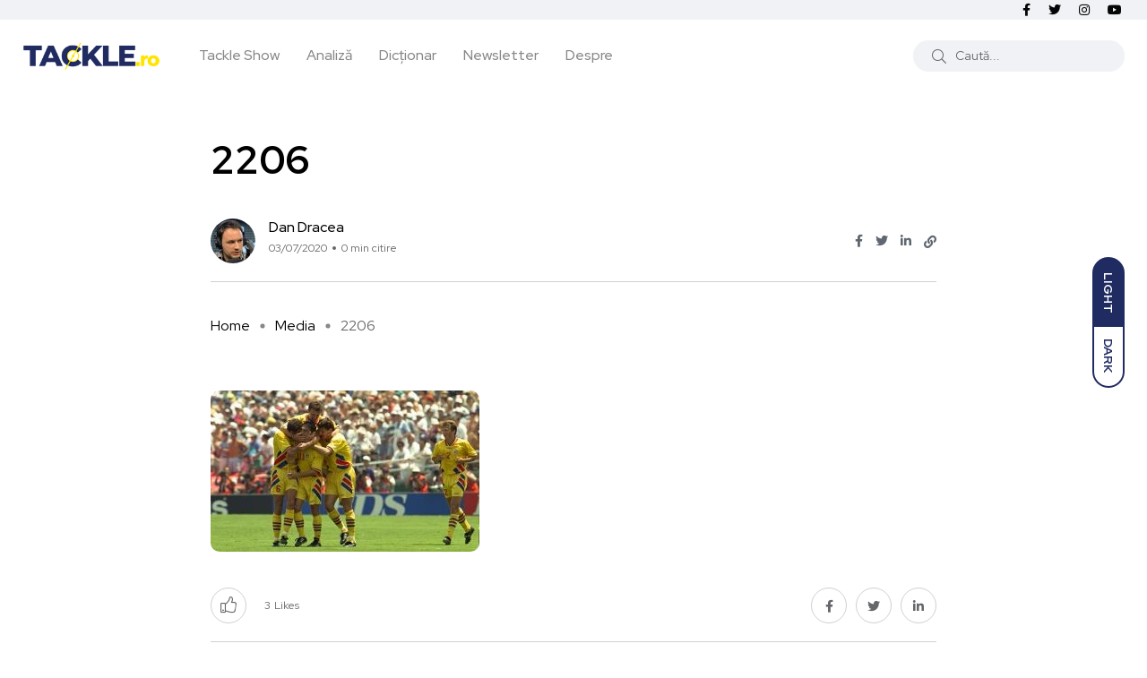

--- FILE ---
content_type: text/html; charset=UTF-8
request_url: https://tackle.ro/romania-argentina-3-2/attachment/2206/
body_size: 14114
content:
<!doctype html><html lang="ro-RO"><head><meta charset="UTF-8"><meta name="viewport" content="width=device-width, initial-scale=1"><link rel="profile" href="https://gmpg.org/xfn/11"> <script src="[data-uri]" defer></script> <meta name='robots' content='index, follow, max-image-preview:large, max-snippet:-1, max-video-preview:-1' /> <noscript><style>#backto-top{display:none;}</style></noscript><link media="all" href="https://tackle.ro/wp-content/cache/autoptimize/css/autoptimize_5fbc9ccb5a23669fcc4f08519ae9029e.css" rel="stylesheet"><title>2206 - Tackle.ro</title><link rel="canonical" href="https://tackle.ro/romania-argentina-3-2/attachment/2206/" /><meta property="og:locale" content="ro_RO" /><meta property="og:type" content="article" /><meta property="og:title" content="2206 - Tackle.ro" /><meta property="og:url" content="https://tackle.ro/romania-argentina-3-2/attachment/2206/" /><meta property="og:site_name" content="Tackle.ro" /><meta property="article:publisher" content="https://www.facebook.com/tackleromania/" /><meta property="og:image" content="https://tackle.ro/romania-argentina-3-2/attachment/2206" /><meta property="og:image:width" content="1920" /><meta property="og:image:height" content="1151" /><meta property="og:image:type" content="image/jpeg" /><meta name="twitter:card" content="summary_large_image" /><meta name="twitter:site" content="@TACKLE_RO" /> <script type="application/ld+json" class="yoast-schema-graph">{"@context":"https://schema.org","@graph":[{"@type":"WebPage","@id":"https://tackle.ro/romania-argentina-3-2/attachment/2206/","url":"https://tackle.ro/romania-argentina-3-2/attachment/2206/","name":"2206 - Tackle.ro","isPartOf":{"@id":"https://tackle.ro/#website"},"primaryImageOfPage":{"@id":"https://tackle.ro/romania-argentina-3-2/attachment/2206/#primaryimage"},"image":{"@id":"https://tackle.ro/romania-argentina-3-2/attachment/2206/#primaryimage"},"thumbnailUrl":"https://tackle.ro/wp-content/uploads/2020/07/2206.jpg","datePublished":"2020-07-03T09:03:32+00:00","breadcrumb":{"@id":"https://tackle.ro/romania-argentina-3-2/attachment/2206/#breadcrumb"},"inLanguage":"ro-RO","potentialAction":[{"@type":"ReadAction","target":["https://tackle.ro/romania-argentina-3-2/attachment/2206/"]}]},{"@type":"ImageObject","inLanguage":"ro-RO","@id":"https://tackle.ro/romania-argentina-3-2/attachment/2206/#primaryimage","url":"https://tackle.ro/wp-content/uploads/2020/07/2206.jpg","contentUrl":"https://tackle.ro/wp-content/uploads/2020/07/2206.jpg","width":1920,"height":1151},{"@type":"BreadcrumbList","@id":"https://tackle.ro/romania-argentina-3-2/attachment/2206/#breadcrumb","itemListElement":[{"@type":"ListItem","position":1,"name":"Home","item":"https://tackle.ro/"},{"@type":"ListItem","position":2,"name":"3 iulie 1994 &#8211; România vs Argentina 3-2! Au trecut 28 de ani&#8230;","item":"https://tackle.ro/romania-argentina-3-2/"},{"@type":"ListItem","position":3,"name":"2206"}]},{"@type":"WebSite","@id":"https://tackle.ro/#website","url":"https://tackle.ro/","name":"Tackle.ro","description":"Tackle.ro fotbal Premier League liga Europa League Champions League arsenal chelsea united city manchester liverpool","potentialAction":[{"@type":"SearchAction","target":{"@type":"EntryPoint","urlTemplate":"https://tackle.ro/?s={search_term_string}"},"query-input":{"@type":"PropertyValueSpecification","valueRequired":true,"valueName":"search_term_string"}}],"inLanguage":"ro-RO"}]}</script> <link rel='dns-prefetch' href='//fonts.googleapis.com' /><link rel="alternate" type="application/rss+xml" title="Tackle.ro &raquo; Flux" href="https://tackle.ro/feed/" /><link rel="alternate" type="application/rss+xml" title="Tackle.ro &raquo; Flux comentarii" href="https://tackle.ro/comments/feed/" /><link rel="alternate" type="application/rss+xml" title="Flux comentarii Tackle.ro &raquo; 2206" href="https://tackle.ro/romania-argentina-3-2/attachment/2206/feed/" /><link rel="alternate" title="oEmbed (JSON)" type="application/json+oembed" href="https://tackle.ro/wp-json/oembed/1.0/embed?url=https%3A%2F%2Ftackle.ro%2Fromania-argentina-3-2%2Fattachment%2F2206%2F" /><link rel="alternate" title="oEmbed (XML)" type="text/xml+oembed" href="https://tackle.ro/wp-json/oembed/1.0/embed?url=https%3A%2F%2Ftackle.ro%2Fromania-argentina-3-2%2Fattachment%2F2206%2F&#038;format=xml" /><meta property="og:url" content="https://tackle.ro/romania-argentina-3-2/attachment/2206/ "/><meta property="og:title" content="2206" /><meta property="og:description" content="" /><meta property="og:type" content="article" /><link property="stylesheet" rel='stylesheet' id='axil-fonts-css' href='https://fonts.googleapis.com/css?family=Red+Hat+Display%3A0%2C400%3B0%2C500%3B0%2C700%3B0%2C900%3B1%2C400%3B1%2C500%3B1%2C700%3B1%2C900&#038;subset=latin%2Clatin-ext&#038;display=swap' type='text/css' media='all' /><link rel="https://api.w.org/" href="https://tackle.ro/wp-json/" /><link rel="alternate" title="JSON" type="application/json" href="https://tackle.ro/wp-json/wp/v2/media/16646" /><link rel="EditURI" type="application/rsd+xml" title="RSD" href="https://tackle.ro/xmlrpc.php?rsd" /><meta name="generator" content="WordPress 6.9" /><link rel='shortlink' href='https://tackle.ro/?p=16646' /><meta name="generator" content="Redux 4.5.10" /><link rel="icon" type="image/png" href="/wp-content/uploads/fbrfg/favicon-96x96.png" sizes="96x96" /><link rel="icon" type="image/svg+xml" href="/wp-content/uploads/fbrfg/favicon.svg" /><link rel="shortcut icon" href="/wp-content/uploads/fbrfg/favicon.ico" /><link rel="apple-touch-icon" sizes="180x180" href="/wp-content/uploads/fbrfg/apple-touch-icon.png" /><link rel="manifest" href="/wp-content/uploads/fbrfg/site.webmanifest" /><link rel="pingback" href="https://tackle.ro/xmlrpc.php"><meta name="generator" content="Elementor 3.34.2; features: additional_custom_breakpoints; settings: css_print_method-external, google_font-enabled, font_display-auto"><link rel="icon" href="https://tackle.ro/wp-content/uploads/2025/08/cropped-Logo_Tackle_Show_2021Aug-32x32.png" sizes="32x32" /><link rel="icon" href="https://tackle.ro/wp-content/uploads/2025/08/cropped-Logo_Tackle_Show_2021Aug-192x192.png" sizes="192x192" /><link rel="apple-touch-icon" href="https://tackle.ro/wp-content/uploads/2025/08/cropped-Logo_Tackle_Show_2021Aug-180x180.png" /><meta name="msapplication-TileImage" content="https://tackle.ro/wp-content/uploads/2025/08/cropped-Logo_Tackle_Show_2021Aug-270x270.png" /><link property="stylesheet" rel='stylesheet' id='redux-custom-fonts-css' href='//tackle.ro/wp-content/uploads/redux/custom-fonts/fonts.css' type='text/css' media='all' /> <script src="https://www.googletagmanager.com/gtag/js?id=UA-82747668-1" defer data-deferred="1"></script> </head><body class="attachment wp-singular attachment-template-default single single-attachment postid-16646 attachmentid-16646 attachment-jpeg wp-embed-responsive wp-theme-blogar wp-child-theme-tacklev3 ua_chrome attachment-2206 active-scroll-to-top  header-with-search elementor-default elementor-kit-16440"><div id="my_switcher" class="my_switcher"><ul><li> <a href="javascript: void(0);" data-theme="light" class="setColor light"> <span title="Light Mode">Light</span> </a></li><li> <a href="javascript: void(0);" data-theme="dark" class="setColor dark"> <span title="Dark Mode">Dark</span> </a></li></ul></div><div class="main-content"><header class="header axil-header header-style-4  header-light   "><div class="header-top"><div class="container"><div class="row align-items-center"><div class="col-xl-6 col-lg-8 col-md-8 col-sm-12"><div class="header-top-bar d-flex flex-wrap align-items-center justify-content-center justify-content-md-start"></div></div><div class="col-xl-6 col-lg-4 col-md-4 col-sm-12"><ul class="social-share-transparent md-size justify-content-center justify-content-md-end"><li><a class="facebook-f social-icon" href="https://www.facebook.com/Tackle.ro/" target="_blank"><i class="fab fa-facebook-f"></i></a></li><li><a class="twitter social-icon" href="https://twitter.com/TackleRomania" target="_blank"><i class="fab fa-twitter"></i></a></li><li><a class="instagram social-icon" href="https://www.instagram.com/tackle.ro" target="_blank"><i class="fab fa-instagram"></i></a></li><li><a class="youtube social-icon" href="https://www.youtube.com/c/TACKLERO" target="_blank"><i class="fab fa-youtube"></i></a></li></ul></div></div></div></div><div class="header-bottom"><div class="container"><div class="row justify-content-between align-items-center"><div class="col-xl-8 col-lg-4 col-md-6 col-sm-4 col-7"><div class="wrapper d-block d-sm-flex align-items-center justify-content-center justify-content-md-start"><div class="logo"> <a href="https://tackle.ro/"
title="Tackle.ro" rel="home"> <img class="dark-logo" src="https://tackle.ro/wp-content/uploads/2020/06/logo-tackle.png" alt="Tackle.ro"> <img class="light-logo" src="https://tackle.ro/wp-content/uploads/2021/10/tackle-logo-fff.png" alt="Tackle.ro"> </a></div><div class="mainmenu-wrapper d-none d-xl-block"><nav class="mainmenu-nav d-none d-lg-block"><ul id="main-menu" class="mainmenu"><li id="menu-item-23640" class="menu-item menu-item-type-taxonomy menu-item-object-category menu-item-23640 axil-post-type-attachment"><a href="https://tackle.ro/category/tackle-show/">Tackle Show</a></li><li id="menu-item-23615" class="menu-item menu-item-type-taxonomy menu-item-object-category menu-item-23615 axil-post-type-attachment"><a href="https://tackle.ro/category/analiza/">Analiză</a></li><li id="menu-item-16231" class="menu-item menu-item-type-post_type menu-item-object-page menu-item-16231 axil-post-type-attachment"><a title="Dicționar" href="https://tackle.ro/dictionar/">Dicționar</a></li><li id="menu-item-12604" class="menu-item menu-item-type-post_type menu-item-object-page menu-item-12604 axil-post-type-attachment"><a href="https://tackle.ro/newsletter/">Newsletter</a></li><li id="menu-item-447" class="menu-item menu-item-type-post_type menu-item-object-page menu-item-447 axil-post-type-attachment"><a href="https://tackle.ro/despre-noi/">Despre</a></li></ul></nav></div></div></div><div class="mobile-search-wrapper col-xl-4 col-lg-8 col-md-6 col-sm-6 col-5"><div class="header-search d-none d-sm-block"><div class="d-flex align-items-center justify-content-end"><form  id="header-search-1"  action="https://tackle.ro/" method="GET" class="blog-search"><div class="axil-search form-group"> <button type="submit" class="search-button"><i class="fal fa-search"></i></button> <input type="text"  name="s"  class="form-control" placeholder="Caută..." value=""/></div></form><div class="hamburger-menu d-block d-xl-none ml--20"><div class="hamburger-inner"><div class="icon"><i class="fal fa-bars"></i></div></div></div></div></div><div class="d-block d-sm-none"><div class="header-search text-right d-flex align-items-center justify-content-end"><div class="search-mobile-icon"> <button><i class="fal fa-search"></i></button></div><form  id="header-search-1"  action="https://tackle.ro/" method="GET" class="blog-search large-mobile-blog-search"><div class="axil-search-mobile form-group"> <button type="submit" class="search-button"><i class="fal fa-search"></i></button> <input type="text"  name="s"  class="form-control" placeholder="Caută..." value=""/></div></form><div class="hamburger-menu d-block d-xl-none ml--20"><div class="hamburger-inner"><div class="icon"><i class="fal fa-bars"></i></div></div></div></div></div></div></div></div></div></header><div class="popup-mobilemenu-area"><div class="inner"><div class="mobile-menu-top"><div class="logo"> <a href="https://tackle.ro/" title="Tackle.ro" rel="home" > <img class="dark-logo" src="https://tackle.ro/wp-content/uploads/2020/06/logo-tackle.png" alt="Tackle.ro"> <img class="light-logo" src="https://tackle.ro/wp-content/uploads/2021/10/tackle-logo-fff.png" alt="Tackle.ro"> </a></div><div class="mobile-close"><div class="icon"> <i class="fal fa-times"></i></div></div></div><nav class="menu-item"><ul id="mobile-menu" class="mainmenu-item"><li class="menu-item menu-item-type-taxonomy menu-item-object-category menu-item-23640 axil-post-type-attachment"><a href="https://tackle.ro/category/tackle-show/">Tackle Show</a></li><li class="menu-item menu-item-type-taxonomy menu-item-object-category menu-item-23615 axil-post-type-attachment"><a href="https://tackle.ro/category/analiza/">Analiză</a></li><li class="menu-item menu-item-type-post_type menu-item-object-page menu-item-16231 axil-post-type-attachment"><a title="Dicționar" href="https://tackle.ro/dictionar/">Dicționar</a></li><li class="menu-item menu-item-type-post_type menu-item-object-page menu-item-12604 axil-post-type-attachment"><a href="https://tackle.ro/newsletter/">Newsletter</a></li><li class="menu-item menu-item-type-post_type menu-item-object-page menu-item-447 axil-post-type-attachment"><a href="https://tackle.ro/despre-noi/">Despre</a></li></ul></nav></div></div><div class="main-wrapper"><div class="post-single-wrapper axil-section-gap bg-color-white"><div class="container"><div class="row"><div class="col-lg-8 offset-lg-2"><div class="banner banner-single-post post-formate post-video axil-section-gapBottom"><div class="content-block"><div class="post-content"><h1 class="title">2206</h1><div class="post-meta-wrapper"><div class="post-meta"><div class="post-author-avatar border-rounded"> <img alt='' src='https://tackle.ro/wp-content/litespeed/avatar/57f56676de22328f85f9de48d55e88a6.jpg?ver=1769252916' srcset='https://tackle.ro/wp-content/litespeed/avatar/1215f42fc1b724b5cd17e3cdae1ec444.jpg?ver=1769252915 2x' class='avatar avatar-50 photo' height='50' width='50' decoding='async'/></div><div class="content"><h6 class="post-author-name"><a class="hover-flip-item-wrapper" href="https://tackle.ro/author/dandracea/"><span class="hover-flip-item"><span data-text="Dan Dracea">Dan Dracea</span></span></a></h6><ul class="post-meta-list"><li class="post-meta-date">03/07/2020</li><li class="post-meta-reading-time">0 min citire</li></ul></div></div><ul class="social-share-transparent justify-content-end"><li><a href="https://www.facebook.com/sharer/sharer.php?u=https://tackle.ro/romania-argentina-3-2/attachment/2206/" target="_blank" class="aw-facebook"><i class="fab fa-facebook-f"></i></a></li><li><a href="https://twitter.com/share?https://tackle.ro/romania-argentina-3-2/attachment/2206/&#038;text=2206" target="_blank" class="aw-twitter"><i class="fab fa-twitter"></i></a></li><li><a href="http://www.linkedin.com/shareArticle?url=https://tackle.ro/romania-argentina-3-2/attachment/2206/&#038;title=2206" target="_blank" class="aw-linkdin"><i class="fab fa-linkedin-in"></i></a></li><li><button class="axilcopyLink" title="Copy Link" data-link="https://tackle.ro/romania-argentina-3-2/attachment/2206/"><i class="fas fa-link"></i></button></li></ul></div></div></div><div class="breadcrumb-wrapper"><ul id="breadcrumbs" class="axil-breadcrumb liststyle d-flex"><li class="item-home"><a class="bread-link bread-home" href="https://tackle.ro" title="Home">Home</a></li><li class="separator separator-home"></li><li class="item-cat item-custom-post-type-attachment"><a class="bread-cat bread-custom-post-type-attachment" href="" title="Media">Media</a></li><li class="separator"></li><li class="item-current item-16646"><span class="bread-current bread-16646" title="2206">2206</span></li></ul></div></div><div class="axil-post-details"><div class="axil-post-details-content"><p class="attachment"><a href='https://tackle.ro/wp-content/uploads/2020/07/2206.jpg'><img fetchpriority="high" decoding="async" width="300" height="180" src="https://tackle.ro/wp-content/uploads/2020/07/2206-300x180.jpg" class="attachment-medium size-medium" alt="" srcset="https://tackle.ro/wp-content/uploads/2020/07/2206-300x180.jpg 300w, https://tackle.ro/wp-content/uploads/2020/07/2206-1024x614.jpg 1024w, https://tackle.ro/wp-content/uploads/2020/07/2206-768x460.jpg 768w, https://tackle.ro/wp-content/uploads/2020/07/2206-1536x921.jpg 1536w, https://tackle.ro/wp-content/uploads/2020/07/2206-370x222.jpg 370w, https://tackle.ro/wp-content/uploads/2020/07/2206-760x456.jpg 760w, https://tackle.ro/wp-content/uploads/2020/07/2206.jpg 1920w" sizes="(max-width: 300px) 100vw, 300px" /></a></p></div><div class="social-share-block"><div class="post-like pt-like-it"> <a class="like-button" href="https://tackle.ro/wp-admin/admin-ajax.php?action=pt_like_it&#038;post_id=16646&#038;nonce=7b5a9baf52"  data-id="16646" data-nonce="7b5a9baf52"><i class="fal fa-thumbs-up"></i><span id="like-count-16646" class="like-count"> 3</span> &nbsp; <span>Likes</span></a></div><ul class="social-icon icon-rounded-transparent md-size"><li><a href="https://www.facebook.com/sharer/sharer.php?u=https://tackle.ro/romania-argentina-3-2/attachment/2206/" target="_blank" class="aw-facebook"><i class="fab fa-facebook-f"></i></a></li><li><a href="https://twitter.com/share?https://tackle.ro/romania-argentina-3-2/attachment/2206/&#038;text=2206" target="_blank" class="aw-twitter"><i class="fab fa-twitter"></i></a></li><li><a href="http://www.linkedin.com/shareArticle?url=https://tackle.ro/romania-argentina-3-2/attachment/2206/&#038;title=2206" target="_blank" class="aw-linkdin"><i class="fab fa-linkedin-in"></i></a></li></ul></div><div class="about-author"><div class="media"><div class="thumbnail"> <a href="https://tackle.ro/author/dandracea/"> <img alt='' src='https://tackle.ro/wp-content/litespeed/avatar/4c69d9afc4054379bb82ed36472c3864.jpg?ver=1769252916' srcset='https://tackle.ro/wp-content/litespeed/avatar/743a2404f6da6cfae128b15563608dd7.jpg?ver=1769255496 2x' class='avatar avatar-105 photo' height='105' width='105' decoding='async'/> </a></div><div class="media-body"><div class="author-info"><h5 class="title"> <a class="hover-flip-item-wrapper" href="https://tackle.ro/author/dandracea/"> <span class="hover-flip-item"> <span data-text="Dan Dracea">Dan Dracea</span> </span> </a></h5> <span class="b3 subtitle"></span></div><div class="content"><p class="b1 description">Dan Dracea este jurnalist și specialist în comunicare. În echipa Tackle.ro de la finalul anului 2017, Dan și-a asumat rolul de moderator al emisiunii Tackle Show. Se joacă prea des și scrie prea puțin.</p></div></div></div></div><div class="wpcf7 no-js" id="wpcf7-f23514-p16646-o1" lang="ro-RO" dir="ltr" data-wpcf7-id="23514"><div class="screen-reader-response"><p role="status" aria-live="polite" aria-atomic="true"></p><ul></ul></div><form action="/romania-argentina-3-2/attachment/2206/#wpcf7-f23514-p16646-o1" method="post" class="wpcf7-form init e8317972a906 cmatic-conn cmatic-aud-1 cmatic-mapd0-0 cmatic-v0972 cmatic-sent-0 cmatic-total-51855" aria-label="Formular de contact" novalidate="novalidate" data-status="init"><fieldset class="hidden-fields-container"><input type="hidden" name="_wpcf7" value="23514" /><input type="hidden" name="_wpcf7_version" value="6.1.4" /><input type="hidden" name="_wpcf7_locale" value="ro_RO" /><input type="hidden" name="_wpcf7_unit_tag" value="wpcf7-f23514-p16646-o1" /><input type="hidden" name="_wpcf7_container_post" value="16646" /><input type="hidden" name="_wpcf7_posted_data_hash" value="" /></fieldset><div class="newsletter-subscribe mt--30 pt--30 pb--30"><div class="axil-contact-form contact-form--1 row"><div class="col-12"><h2 class="elementor-heading-title elementor-size-default text-center">Abonează-te!</h2><br></div><div class="offset-lg-2 col-lg-6 offset-md-2 col-md-8 col-12"><div class="form-group"> <span class="wpcf7-form-control-wrap" data-name="your-email"><input size="40" maxlength="400" class="wpcf7-form-control wpcf7-email wpcf7-validates-as-required wpcf7-text wpcf7-validates-as-email" id="your-email" aria-required="true" aria-invalid="false" value="Adresa de email..." type="email" name="your-email" /></span></div><div class="form-group"><small>Îți trimitem cele mai bune articole publicate de publicațiile independete care scriu despre fotbal în limba română.</small></div></div><div class="col-lg-2 col-md-2 col-12"><div class="form-submit"> <input class="wpcf7-form-control wpcf7-submit has-spinner axil-button button-rounded btn-primary" id="submit" type="submit" value="Mă abonez" /></div></div></div></div><p style="display: none !important;" class="akismet-fields-container" data-prefix="_wpcf7_ak_"><label>&#916;<textarea name="_wpcf7_ak_hp_textarea" cols="45" rows="8" maxlength="100"></textarea></label><input type="hidden" id="ak_js_1" name="_wpcf7_ak_js" value="5"/><script src="[data-uri]" defer></script></p><div class="wpcf7-response-output" aria-hidden="true"></div></form></div><div class="axil-comment-area"><div id="comments" class="comments-area"><div class="leave-comment-form"><div id="comment-form" class="axil-comment-form mt--75 mt_md--40 mt_sm--30"><div class="inner"><div id="respond" class="comment-respond"><h3 id="reply-title" class="comment-reply-title">Lasă un răspuns <small><a rel="nofollow" id="cancel-comment-reply-link" href="/romania-argentina-3-2/attachment/2206/#respond" style="display:none;">Anulează răspunsul</a></small></h3><form action="https://tackle.ro/wp-comments-post.php" method="post" id="commentform" class="comment-form"><p class="comment-notes"><span id="email-notes">Adresa ta de email nu va fi publicată.</span> <span class="required-field-message">Câmpurile obligatorii sunt marcate cu <span class="required">*</span></span></p><div class="row row--25"><div class="ccol-lg-4 col-md-4 col-12"><div class="form-group"><label for="author">Nume<span class="required">*</span></label><span class="focus-border"></span> <input id="author" name="author" type="text" value="" required aria-required="true" /></div></div><div class="col-lg-4 col-md-4 col-12"><div class="form-group"><label for="email">Email <span class="required">*</span></label><span class="focus-border"></span><input id="email" name="email" class="input_half" type="email" value="" required aria-required="true" /></div></div><div class="col-lg-4 col-md-4 col-12"><div class="form-group"><label for="url">Website</label><span class="focus-border"></span><input id="url" name="url" type="text" value="" /></div></div></div><div class="row"><div class="col-md-12"><div class="form-group"><label for="comment">Scrie comentariul tău aici...<span class="required">*</span></label><span class="focus-border"></span><textarea id="comment" name="comment" rows="3"  required aria-required="true"></textarea></div></div></div><p class="form-submit"><input name="submit" type="submit" id="submit" class="axil-button btn-large btn-transparent" value="Publică comentariul" /> <input type='hidden' name='comment_post_ID' value='16646' id='comment_post_ID' /> <input type='hidden' name='comment_parent' id='comment_parent' value='0' /></p><p style="display: none;"><input type="hidden" id="akismet_comment_nonce" name="akismet_comment_nonce" value="c00b4bc142" /></p><p style="display: none !important;" class="akismet-fields-container" data-prefix="ak_"><label>&#916;<textarea name="ak_hp_textarea" cols="45" rows="8" maxlength="100"></textarea></label><input type="hidden" id="ak_js_2" name="ak_js" value="54"/><script src="[data-uri]" defer></script></p></form></div></div></div></div></div></div></div></div></div></div></div><div class="axil-more-stories-area axil-section-gap bg-color-grey"><div class="related-post p-b-xs-30"><div class="container"><div class="row"><div class="col-md-12"><div class="section-title"><h2 class="title">Articole recente</h2></div></div></div><div class="row"><div class="col-lg-3 col-md-6 col-sm-6 col-12"><div class="post-stories content-block mt--30"><div class="post-thumbnail"> <a href="https://tackle.ro/preview-liga-campionilor-etapa-intai-dupa-alonso/"> <img width="285" height="190" src="https://tackle.ro/wp-content/uploads/2022/08/UCL2-285x190.jpg" class="attachment-axil-grid-small-post-thumb size-axil-grid-small-post-thumb wp-post-image" alt="Preview Liga Campionilor" decoding="async" srcset="https://tackle.ro/wp-content/uploads/2022/08/UCL2-285x190.jpg 285w, https://tackle.ro/wp-content/uploads/2022/08/UCL2-390x260.jpg 390w" sizes="(max-width: 285px) 100vw, 285px" /> </a></div><div class="post-content"><h5 class="title"><a href="https://tackle.ro/preview-liga-campionilor-etapa-intai-dupa-alonso/">Preview Liga Campionilor: Etapa Întâi după Alonso</a></h5></div></div></div><div class="col-lg-3 col-md-6 col-sm-6 col-12"><div class="post-stories content-block mt--30"><div class="post-thumbnail"> <a href="https://tackle.ro/preview-liga-campionilor-echipele-britanice-domina-grupa/"> <img width="285" height="190" src="https://tackle.ro/wp-content/uploads/2022/08/UCL-285x190.jpg" class="attachment-axil-grid-small-post-thumb size-axil-grid-small-post-thumb wp-post-image" alt="Liga Campionilor Preview de etapă" decoding="async" srcset="https://tackle.ro/wp-content/uploads/2022/08/UCL-285x190.jpg 285w, https://tackle.ro/wp-content/uploads/2022/08/UCL-390x260.jpg 390w" sizes="(max-width: 285px) 100vw, 285px" /> </a></div><div class="post-content"><h5 class="title"><a href="https://tackle.ro/preview-liga-campionilor-echipele-britanice-domina-grupa/">Preview Liga Campionilor: Echipele britanice domină grupa</a></h5></div></div></div><div class="col-lg-3 col-md-6 col-sm-6 col-12"><div class="post-stories content-block mt--30"><div class="post-thumbnail"> <a href="https://tackle.ro/11-cifre-neobisnuite-dupa-11-etape-din-premier-league/"> <img width="285" height="190" src="https://tackle.ro/wp-content/uploads/2025/11/kayo-285x190.jpg" class="attachment-axil-grid-small-post-thumb size-axil-grid-small-post-thumb wp-post-image" alt="" decoding="async" srcset="https://tackle.ro/wp-content/uploads/2025/11/kayo-285x190.jpg 285w, https://tackle.ro/wp-content/uploads/2025/11/kayo-390x260.jpg 390w" sizes="(max-width: 285px) 100vw, 285px" /> </a></div><div class="post-content"><h5 class="title"><a href="https://tackle.ro/11-cifre-neobisnuite-dupa-11-etape-din-premier-league/">11 cifre neobișnuite după 11 etape din Premier League</a></h5></div></div></div><div class="col-lg-3 col-md-6 col-sm-6 col-12"><div class="post-stories content-block mt--30"><div class="post-thumbnail"> <a href="https://tackle.ro/preview-de-etapa-liga-campionilor/"> <img width="285" height="190" src="https://tackle.ro/wp-content/uploads/2022/08/UCL-285x190.jpg" class="attachment-axil-grid-small-post-thumb size-axil-grid-small-post-thumb wp-post-image" alt="Liga Campionilor Preview de etapă" decoding="async" srcset="https://tackle.ro/wp-content/uploads/2022/08/UCL-285x190.jpg 285w, https://tackle.ro/wp-content/uploads/2022/08/UCL-390x260.jpg 390w" sizes="(max-width: 285px) 100vw, 285px" /> </a></div><div class="post-content"><h5 class="title"><a href="https://tackle.ro/preview-de-etapa-liga-campionilor/">Preview de etapă Liga Campionilor</a></h5></div></div></div></div></div></div></div></div></div><div class="axil-footer-area axil-default-footer axil-footer-var-3 bg-color-white"><div class="footer-top"><div class="container"><div class="row"><div class="col-lg-12"><div class="inner d-flex align-items-center flex-wrap"><h5 class="follow-title mb--0 mr--20">Follow us</h5><ul class="social-icon color-tertiary md-size justify-content-start"><li><a class="facebook-f social-icon" href="https://www.facebook.com/Tackle.ro/" title="Facebook-f" target="_blank"><i class="fab fa-facebook-f"></i></a></li><li><a class="twitter social-icon" href="https://twitter.com/TackleRomania" title="Twitter" target="_blank"><i class="fab fa-twitter"></i></a></li><li><a class="instagram social-icon" href="https://www.instagram.com/tackle.ro" title="Instagram" target="_blank"><i class="fab fa-instagram"></i></a></li><li><a class="youtube social-icon" href="https://www.youtube.com/c/TACKLERO" title="Youtube" target="_blank"><i class="fab fa-youtube"></i></a></li></ul></div></div></div></div></div><div class="copyright-area"><div class="container"><div class="row align-items-center"><div class="col-xl-9 col-lg-12 col-md-12"><div class="copyright-left"><div class="logo"> <a href="https://tackle.ro/"
title="Tackle.ro" rel="home"> <img class="dark-logo" src="https://tackle.ro/wp-content/uploads/2020/06/logo-tackle.png" alt="Tackle.ro"> <img class="light-logo" src="https://tackle.ro/wp-content/uploads/2021/10/tackle-logo-fff.png" alt="Tackle.ro"> </a></div><ul id="menu-meniu-1" class="mainmenu justify-content-start"><li class="menu-item menu-item-type-taxonomy menu-item-object-category menu-item-23640"><a href="https://tackle.ro/category/tackle-show/">Tackle Show</a></li><li class="menu-item menu-item-type-taxonomy menu-item-object-category menu-item-23615"><a href="https://tackle.ro/category/analiza/">Analiză</a></li><li class="menu-item menu-item-type-post_type menu-item-object-page menu-item-16231"><a href="https://tackle.ro/dictionar/">Dicționar</a></li><li class="menu-item menu-item-type-post_type menu-item-object-page menu-item-12604"><a href="https://tackle.ro/newsletter/">Newsletter</a></li><li class="menu-item menu-item-type-post_type menu-item-object-page menu-item-447"><a href="https://tackle.ro/despre-noi/">Despre</a></li></ul></div></div><div class="col-xl-3 col-lg-12 col-md-12"><div class="copyright-right text-left text-xl-right mt_lg--20 mt_md--20 mt_sm--20"><p class="b3">© 2023. All rights reserved by Tackle.ro. <br> <span class="credit-link" style="text-transform: uppercase;font-size:11px"> Site driblat cu <i class="fa fa-heart" aria-hidden="true" style="color:#202B61"></i> de <a href="https://rbpixel.com" target="_blank" style="font-weight:bold">RBPixel</a> </span></p></div></div></div></div></div></div> <a id="backto-top"></a> <script type="speculationrules">{"prefetch":[{"source":"document","where":{"and":[{"href_matches":"/*"},{"not":{"href_matches":["/wp-*.php","/wp-admin/*","/wp-content/uploads/*","/wp-content/*","/wp-content/plugins/*","/wp-content/themes/tacklev3/*","/wp-content/themes/blogar/*","/*\\?(.+)"]}},{"not":{"selector_matches":"a[rel~=\"nofollow\"]"}},{"not":{"selector_matches":".no-prefetch, .no-prefetch a"}}]},"eagerness":"conservative"}]}</script> <script type="text/javascript" src="[data-uri]" defer></script> <script src="[data-uri]" defer></script> <script type="text/javascript" src="https://tackle.ro/wp-includes/js/jquery/jquery.min.js" id="jquery-core-js"></script> <script type="text/javascript" id="coblocks-tinyswiper-initializer-js-extra" src="[data-uri]" defer></script> <script type="text/javascript" src="https://tackle.ro/wp-includes/js/dist/hooks.min.js" id="wp-hooks-js" defer data-deferred="1"></script> <script type="text/javascript" src="https://tackle.ro/wp-includes/js/dist/i18n.min.js" id="wp-i18n-js" defer data-deferred="1"></script> <script type="text/javascript" id="wp-i18n-js-after" src="[data-uri]" defer></script> <script type="text/javascript" id="contact-form-7-js-translations" src="[data-uri]" defer></script> <script type="text/javascript" id="contact-form-7-js-before" src="[data-uri]" defer></script> <script type="text/javascript" id="trx_addons-js-extra" src="[data-uri]" defer></script> <script type="text/javascript" id="twenty20-js-after" src="[data-uri]" defer></script> <script type="text/javascript" id="wpg-main-script-js-extra" src="[data-uri]" defer></script> <script type="text/javascript" id="axil-like-it-js-extra" src="[data-uri]" defer></script> <script type="text/javascript" id="icwp-wpsf-notbot-js-extra" src="[data-uri]" defer></script> <script defer src="https://tackle.ro/wp-content/cache/autoptimize/js/autoptimize_d15759399a5a609c0fc89b6fcd73d7d8.js"></script><script data-no-optimize="1">window.lazyLoadOptions=Object.assign({},{threshold:300},window.lazyLoadOptions||{});!function(t,e){"object"==typeof exports&&"undefined"!=typeof module?module.exports=e():"function"==typeof define&&define.amd?define(e):(t="undefined"!=typeof globalThis?globalThis:t||self).LazyLoad=e()}(this,function(){"use strict";function e(){return(e=Object.assign||function(t){for(var e=1;e<arguments.length;e++){var n,a=arguments[e];for(n in a)Object.prototype.hasOwnProperty.call(a,n)&&(t[n]=a[n])}return t}).apply(this,arguments)}function o(t){return e({},at,t)}function l(t,e){return t.getAttribute(gt+e)}function c(t){return l(t,vt)}function s(t,e){return function(t,e,n){e=gt+e;null!==n?t.setAttribute(e,n):t.removeAttribute(e)}(t,vt,e)}function i(t){return s(t,null),0}function r(t){return null===c(t)}function u(t){return c(t)===_t}function d(t,e,n,a){t&&(void 0===a?void 0===n?t(e):t(e,n):t(e,n,a))}function f(t,e){et?t.classList.add(e):t.className+=(t.className?" ":"")+e}function _(t,e){et?t.classList.remove(e):t.className=t.className.replace(new RegExp("(^|\\s+)"+e+"(\\s+|$)")," ").replace(/^\s+/,"").replace(/\s+$/,"")}function g(t){return t.llTempImage}function v(t,e){!e||(e=e._observer)&&e.unobserve(t)}function b(t,e){t&&(t.loadingCount+=e)}function p(t,e){t&&(t.toLoadCount=e)}function n(t){for(var e,n=[],a=0;e=t.children[a];a+=1)"SOURCE"===e.tagName&&n.push(e);return n}function h(t,e){(t=t.parentNode)&&"PICTURE"===t.tagName&&n(t).forEach(e)}function a(t,e){n(t).forEach(e)}function m(t){return!!t[lt]}function E(t){return t[lt]}function I(t){return delete t[lt]}function y(e,t){var n;m(e)||(n={},t.forEach(function(t){n[t]=e.getAttribute(t)}),e[lt]=n)}function L(a,t){var o;m(a)&&(o=E(a),t.forEach(function(t){var e,n;e=a,(t=o[n=t])?e.setAttribute(n,t):e.removeAttribute(n)}))}function k(t,e,n){f(t,e.class_loading),s(t,st),n&&(b(n,1),d(e.callback_loading,t,n))}function A(t,e,n){n&&t.setAttribute(e,n)}function O(t,e){A(t,rt,l(t,e.data_sizes)),A(t,it,l(t,e.data_srcset)),A(t,ot,l(t,e.data_src))}function w(t,e,n){var a=l(t,e.data_bg_multi),o=l(t,e.data_bg_multi_hidpi);(a=nt&&o?o:a)&&(t.style.backgroundImage=a,n=n,f(t=t,(e=e).class_applied),s(t,dt),n&&(e.unobserve_completed&&v(t,e),d(e.callback_applied,t,n)))}function x(t,e){!e||0<e.loadingCount||0<e.toLoadCount||d(t.callback_finish,e)}function M(t,e,n){t.addEventListener(e,n),t.llEvLisnrs[e]=n}function N(t){return!!t.llEvLisnrs}function z(t){if(N(t)){var e,n,a=t.llEvLisnrs;for(e in a){var o=a[e];n=e,o=o,t.removeEventListener(n,o)}delete t.llEvLisnrs}}function C(t,e,n){var a;delete t.llTempImage,b(n,-1),(a=n)&&--a.toLoadCount,_(t,e.class_loading),e.unobserve_completed&&v(t,n)}function R(i,r,c){var l=g(i)||i;N(l)||function(t,e,n){N(t)||(t.llEvLisnrs={});var a="VIDEO"===t.tagName?"loadeddata":"load";M(t,a,e),M(t,"error",n)}(l,function(t){var e,n,a,o;n=r,a=c,o=u(e=i),C(e,n,a),f(e,n.class_loaded),s(e,ut),d(n.callback_loaded,e,a),o||x(n,a),z(l)},function(t){var e,n,a,o;n=r,a=c,o=u(e=i),C(e,n,a),f(e,n.class_error),s(e,ft),d(n.callback_error,e,a),o||x(n,a),z(l)})}function T(t,e,n){var a,o,i,r,c;t.llTempImage=document.createElement("IMG"),R(t,e,n),m(c=t)||(c[lt]={backgroundImage:c.style.backgroundImage}),i=n,r=l(a=t,(o=e).data_bg),c=l(a,o.data_bg_hidpi),(r=nt&&c?c:r)&&(a.style.backgroundImage='url("'.concat(r,'")'),g(a).setAttribute(ot,r),k(a,o,i)),w(t,e,n)}function G(t,e,n){var a;R(t,e,n),a=e,e=n,(t=Et[(n=t).tagName])&&(t(n,a),k(n,a,e))}function D(t,e,n){var a;a=t,(-1<It.indexOf(a.tagName)?G:T)(t,e,n)}function S(t,e,n){var a;t.setAttribute("loading","lazy"),R(t,e,n),a=e,(e=Et[(n=t).tagName])&&e(n,a),s(t,_t)}function V(t){t.removeAttribute(ot),t.removeAttribute(it),t.removeAttribute(rt)}function j(t){h(t,function(t){L(t,mt)}),L(t,mt)}function F(t){var e;(e=yt[t.tagName])?e(t):m(e=t)&&(t=E(e),e.style.backgroundImage=t.backgroundImage)}function P(t,e){var n;F(t),n=e,r(e=t)||u(e)||(_(e,n.class_entered),_(e,n.class_exited),_(e,n.class_applied),_(e,n.class_loading),_(e,n.class_loaded),_(e,n.class_error)),i(t),I(t)}function U(t,e,n,a){var o;n.cancel_on_exit&&(c(t)!==st||"IMG"===t.tagName&&(z(t),h(o=t,function(t){V(t)}),V(o),j(t),_(t,n.class_loading),b(a,-1),i(t),d(n.callback_cancel,t,e,a)))}function $(t,e,n,a){var o,i,r=(i=t,0<=bt.indexOf(c(i)));s(t,"entered"),f(t,n.class_entered),_(t,n.class_exited),o=t,i=a,n.unobserve_entered&&v(o,i),d(n.callback_enter,t,e,a),r||D(t,n,a)}function q(t){return t.use_native&&"loading"in HTMLImageElement.prototype}function H(t,o,i){t.forEach(function(t){return(a=t).isIntersecting||0<a.intersectionRatio?$(t.target,t,o,i):(e=t.target,n=t,a=o,t=i,void(r(e)||(f(e,a.class_exited),U(e,n,a,t),d(a.callback_exit,e,n,t))));var e,n,a})}function B(e,n){var t;tt&&!q(e)&&(n._observer=new IntersectionObserver(function(t){H(t,e,n)},{root:(t=e).container===document?null:t.container,rootMargin:t.thresholds||t.threshold+"px"}))}function J(t){return Array.prototype.slice.call(t)}function K(t){return t.container.querySelectorAll(t.elements_selector)}function Q(t){return c(t)===ft}function W(t,e){return e=t||K(e),J(e).filter(r)}function X(e,t){var n;(n=K(e),J(n).filter(Q)).forEach(function(t){_(t,e.class_error),i(t)}),t.update()}function t(t,e){var n,a,t=o(t);this._settings=t,this.loadingCount=0,B(t,this),n=t,a=this,Y&&window.addEventListener("online",function(){X(n,a)}),this.update(e)}var Y="undefined"!=typeof window,Z=Y&&!("onscroll"in window)||"undefined"!=typeof navigator&&/(gle|ing|ro)bot|crawl|spider/i.test(navigator.userAgent),tt=Y&&"IntersectionObserver"in window,et=Y&&"classList"in document.createElement("p"),nt=Y&&1<window.devicePixelRatio,at={elements_selector:".lazy",container:Z||Y?document:null,threshold:300,thresholds:null,data_src:"src",data_srcset:"srcset",data_sizes:"sizes",data_bg:"bg",data_bg_hidpi:"bg-hidpi",data_bg_multi:"bg-multi",data_bg_multi_hidpi:"bg-multi-hidpi",data_poster:"poster",class_applied:"applied",class_loading:"litespeed-loading",class_loaded:"litespeed-loaded",class_error:"error",class_entered:"entered",class_exited:"exited",unobserve_completed:!0,unobserve_entered:!1,cancel_on_exit:!0,callback_enter:null,callback_exit:null,callback_applied:null,callback_loading:null,callback_loaded:null,callback_error:null,callback_finish:null,callback_cancel:null,use_native:!1},ot="src",it="srcset",rt="sizes",ct="poster",lt="llOriginalAttrs",st="loading",ut="loaded",dt="applied",ft="error",_t="native",gt="data-",vt="ll-status",bt=[st,ut,dt,ft],pt=[ot],ht=[ot,ct],mt=[ot,it,rt],Et={IMG:function(t,e){h(t,function(t){y(t,mt),O(t,e)}),y(t,mt),O(t,e)},IFRAME:function(t,e){y(t,pt),A(t,ot,l(t,e.data_src))},VIDEO:function(t,e){a(t,function(t){y(t,pt),A(t,ot,l(t,e.data_src))}),y(t,ht),A(t,ct,l(t,e.data_poster)),A(t,ot,l(t,e.data_src)),t.load()}},It=["IMG","IFRAME","VIDEO"],yt={IMG:j,IFRAME:function(t){L(t,pt)},VIDEO:function(t){a(t,function(t){L(t,pt)}),L(t,ht),t.load()}},Lt=["IMG","IFRAME","VIDEO"];return t.prototype={update:function(t){var e,n,a,o=this._settings,i=W(t,o);{if(p(this,i.length),!Z&&tt)return q(o)?(e=o,n=this,i.forEach(function(t){-1!==Lt.indexOf(t.tagName)&&S(t,e,n)}),void p(n,0)):(t=this._observer,o=i,t.disconnect(),a=t,void o.forEach(function(t){a.observe(t)}));this.loadAll(i)}},destroy:function(){this._observer&&this._observer.disconnect(),K(this._settings).forEach(function(t){I(t)}),delete this._observer,delete this._settings,delete this.loadingCount,delete this.toLoadCount},loadAll:function(t){var e=this,n=this._settings;W(t,n).forEach(function(t){v(t,e),D(t,n,e)})},restoreAll:function(){var e=this._settings;K(e).forEach(function(t){P(t,e)})}},t.load=function(t,e){e=o(e);D(t,e)},t.resetStatus=function(t){i(t)},t}),function(t,e){"use strict";function n(){e.body.classList.add("litespeed_lazyloaded")}function a(){console.log("[LiteSpeed] Start Lazy Load"),o=new LazyLoad(Object.assign({},t.lazyLoadOptions||{},{elements_selector:"[data-lazyloaded]",callback_finish:n})),i=function(){o.update()},t.MutationObserver&&new MutationObserver(i).observe(e.documentElement,{childList:!0,subtree:!0,attributes:!0})}var o,i;t.addEventListener?t.addEventListener("load",a,!1):t.attachEvent("onload",a)}(window,document);</script></body></html>
<!-- Page optimized by LiteSpeed Cache @2026-01-26 05:26:25 -->

<!-- Page cached by LiteSpeed Cache 7.7 on 2026-01-26 05:26:25 -->